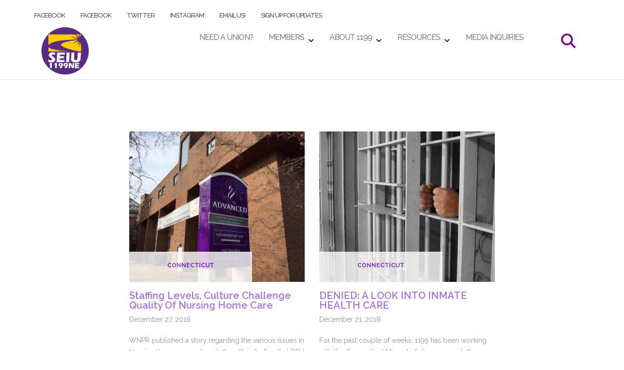

--- FILE ---
content_type: text/html; charset=UTF-8
request_url: https://www.seiu1199ne.org/tag/2018/
body_size: 18109
content:

<!DOCTYPE html>
<html lang="en-US" prefix="og: http://ogp.me/ns# fb: http://ogp.me/ns/fb#">
<head>
	<meta charset="UTF-8">
	<meta name="viewport" content="width=device-width, initial-scale=1">
	<link rel="profile" href="http://gmpg.org/xfn/11">
	<link rel="pingback" href="https://www.seiu1199ne.org/xmlrpc.php">

	<title>2018 &#8211; SEIU 1199 NE</title>
<meta name='robots' content='max-image-preview:large' />
	<style>img:is([sizes="auto" i], [sizes^="auto," i]) { contain-intrinsic-size: 3000px 1500px }</style>
	<link rel='dns-prefetch' href='//cdn.jsdelivr.net' />
<link rel='dns-prefetch' href='//maxcdn.bootstrapcdn.com' />
<link rel='dns-prefetch' href='//fonts.googleapis.com' />
<link rel='dns-prefetch' href='//use.fontawesome.com' />
<link rel="alternate" type="application/rss+xml" title="SEIU 1199 NE &raquo; Feed" href="https://www.seiu1199ne.org/feed/" />
<link rel="alternate" type="application/rss+xml" title="SEIU 1199 NE &raquo; Comments Feed" href="https://www.seiu1199ne.org/comments/feed/" />
<link rel="alternate" type="text/calendar" title="SEIU 1199 NE &raquo; iCal Feed" href="https://www.seiu1199ne.org/events/?ical=1" />
<link rel="alternate" type="application/rss+xml" title="SEIU 1199 NE &raquo; 2018 Tag Feed" href="https://www.seiu1199ne.org/tag/2018/feed/" />
<script type="text/javascript">
/* <![CDATA[ */
window._wpemojiSettings = {"baseUrl":"https:\/\/s.w.org\/images\/core\/emoji\/16.0.1\/72x72\/","ext":".png","svgUrl":"https:\/\/s.w.org\/images\/core\/emoji\/16.0.1\/svg\/","svgExt":".svg","source":{"concatemoji":"https:\/\/www.seiu1199ne.org\/wp-includes\/js\/wp-emoji-release.min.js?ver=6.8.2"}};
/*! This file is auto-generated */
!function(s,n){var o,i,e;function c(e){try{var t={supportTests:e,timestamp:(new Date).valueOf()};sessionStorage.setItem(o,JSON.stringify(t))}catch(e){}}function p(e,t,n){e.clearRect(0,0,e.canvas.width,e.canvas.height),e.fillText(t,0,0);var t=new Uint32Array(e.getImageData(0,0,e.canvas.width,e.canvas.height).data),a=(e.clearRect(0,0,e.canvas.width,e.canvas.height),e.fillText(n,0,0),new Uint32Array(e.getImageData(0,0,e.canvas.width,e.canvas.height).data));return t.every(function(e,t){return e===a[t]})}function u(e,t){e.clearRect(0,0,e.canvas.width,e.canvas.height),e.fillText(t,0,0);for(var n=e.getImageData(16,16,1,1),a=0;a<n.data.length;a++)if(0!==n.data[a])return!1;return!0}function f(e,t,n,a){switch(t){case"flag":return n(e,"\ud83c\udff3\ufe0f\u200d\u26a7\ufe0f","\ud83c\udff3\ufe0f\u200b\u26a7\ufe0f")?!1:!n(e,"\ud83c\udde8\ud83c\uddf6","\ud83c\udde8\u200b\ud83c\uddf6")&&!n(e,"\ud83c\udff4\udb40\udc67\udb40\udc62\udb40\udc65\udb40\udc6e\udb40\udc67\udb40\udc7f","\ud83c\udff4\u200b\udb40\udc67\u200b\udb40\udc62\u200b\udb40\udc65\u200b\udb40\udc6e\u200b\udb40\udc67\u200b\udb40\udc7f");case"emoji":return!a(e,"\ud83e\udedf")}return!1}function g(e,t,n,a){var r="undefined"!=typeof WorkerGlobalScope&&self instanceof WorkerGlobalScope?new OffscreenCanvas(300,150):s.createElement("canvas"),o=r.getContext("2d",{willReadFrequently:!0}),i=(o.textBaseline="top",o.font="600 32px Arial",{});return e.forEach(function(e){i[e]=t(o,e,n,a)}),i}function t(e){var t=s.createElement("script");t.src=e,t.defer=!0,s.head.appendChild(t)}"undefined"!=typeof Promise&&(o="wpEmojiSettingsSupports",i=["flag","emoji"],n.supports={everything:!0,everythingExceptFlag:!0},e=new Promise(function(e){s.addEventListener("DOMContentLoaded",e,{once:!0})}),new Promise(function(t){var n=function(){try{var e=JSON.parse(sessionStorage.getItem(o));if("object"==typeof e&&"number"==typeof e.timestamp&&(new Date).valueOf()<e.timestamp+604800&&"object"==typeof e.supportTests)return e.supportTests}catch(e){}return null}();if(!n){if("undefined"!=typeof Worker&&"undefined"!=typeof OffscreenCanvas&&"undefined"!=typeof URL&&URL.createObjectURL&&"undefined"!=typeof Blob)try{var e="postMessage("+g.toString()+"("+[JSON.stringify(i),f.toString(),p.toString(),u.toString()].join(",")+"));",a=new Blob([e],{type:"text/javascript"}),r=new Worker(URL.createObjectURL(a),{name:"wpTestEmojiSupports"});return void(r.onmessage=function(e){c(n=e.data),r.terminate(),t(n)})}catch(e){}c(n=g(i,f,p,u))}t(n)}).then(function(e){for(var t in e)n.supports[t]=e[t],n.supports.everything=n.supports.everything&&n.supports[t],"flag"!==t&&(n.supports.everythingExceptFlag=n.supports.everythingExceptFlag&&n.supports[t]);n.supports.everythingExceptFlag=n.supports.everythingExceptFlag&&!n.supports.flag,n.DOMReady=!1,n.readyCallback=function(){n.DOMReady=!0}}).then(function(){return e}).then(function(){var e;n.supports.everything||(n.readyCallback(),(e=n.source||{}).concatemoji?t(e.concatemoji):e.wpemoji&&e.twemoji&&(t(e.twemoji),t(e.wpemoji)))}))}((window,document),window._wpemojiSettings);
/* ]]> */
</script>
<style id='wp-emoji-styles-inline-css' type='text/css'>

	img.wp-smiley, img.emoji {
		display: inline !important;
		border: none !important;
		box-shadow: none !important;
		height: 1em !important;
		width: 1em !important;
		margin: 0 0.07em !important;
		vertical-align: -0.1em !important;
		background: none !important;
		padding: 0 !important;
	}
</style>
<link rel='stylesheet' id='wp-block-library-css' href='https://www.seiu1199ne.org/wp-includes/css/dist/block-library/style.min.css?ver=6.8.2' type='text/css' media='all' />
<style id='classic-theme-styles-inline-css' type='text/css'>
/*! This file is auto-generated */
.wp-block-button__link{color:#fff;background-color:#32373c;border-radius:9999px;box-shadow:none;text-decoration:none;padding:calc(.667em + 2px) calc(1.333em + 2px);font-size:1.125em}.wp-block-file__button{background:#32373c;color:#fff;text-decoration:none}
</style>
<style id='pdfemb-pdf-embedder-viewer-style-inline-css' type='text/css'>
.wp-block-pdfemb-pdf-embedder-viewer{max-width:none}

</style>
<style id='font-awesome-svg-styles-default-inline-css' type='text/css'>
.svg-inline--fa {
  display: inline-block;
  height: 1em;
  overflow: visible;
  vertical-align: -.125em;
}
</style>
<link rel='stylesheet' id='font-awesome-svg-styles-css' href='https://www.seiu1199ne.org/wp-content/uploads/font-awesome/v6.7.2/css/svg-with-js.css' type='text/css' media='all' />
<style id='font-awesome-svg-styles-inline-css' type='text/css'>
   .wp-block-font-awesome-icon svg::before,
   .wp-rich-text-font-awesome-icon svg::before {content: unset;}
</style>
<style id='global-styles-inline-css' type='text/css'>
:root{--wp--preset--aspect-ratio--square: 1;--wp--preset--aspect-ratio--4-3: 4/3;--wp--preset--aspect-ratio--3-4: 3/4;--wp--preset--aspect-ratio--3-2: 3/2;--wp--preset--aspect-ratio--2-3: 2/3;--wp--preset--aspect-ratio--16-9: 16/9;--wp--preset--aspect-ratio--9-16: 9/16;--wp--preset--color--black: #000000;--wp--preset--color--cyan-bluish-gray: #abb8c3;--wp--preset--color--white: #ffffff;--wp--preset--color--pale-pink: #f78da7;--wp--preset--color--vivid-red: #cf2e2e;--wp--preset--color--luminous-vivid-orange: #ff6900;--wp--preset--color--luminous-vivid-amber: #fcb900;--wp--preset--color--light-green-cyan: #7bdcb5;--wp--preset--color--vivid-green-cyan: #00d084;--wp--preset--color--pale-cyan-blue: #8ed1fc;--wp--preset--color--vivid-cyan-blue: #0693e3;--wp--preset--color--vivid-purple: #9b51e0;--wp--preset--gradient--vivid-cyan-blue-to-vivid-purple: linear-gradient(135deg,rgba(6,147,227,1) 0%,rgb(155,81,224) 100%);--wp--preset--gradient--light-green-cyan-to-vivid-green-cyan: linear-gradient(135deg,rgb(122,220,180) 0%,rgb(0,208,130) 100%);--wp--preset--gradient--luminous-vivid-amber-to-luminous-vivid-orange: linear-gradient(135deg,rgba(252,185,0,1) 0%,rgba(255,105,0,1) 100%);--wp--preset--gradient--luminous-vivid-orange-to-vivid-red: linear-gradient(135deg,rgba(255,105,0,1) 0%,rgb(207,46,46) 100%);--wp--preset--gradient--very-light-gray-to-cyan-bluish-gray: linear-gradient(135deg,rgb(238,238,238) 0%,rgb(169,184,195) 100%);--wp--preset--gradient--cool-to-warm-spectrum: linear-gradient(135deg,rgb(74,234,220) 0%,rgb(151,120,209) 20%,rgb(207,42,186) 40%,rgb(238,44,130) 60%,rgb(251,105,98) 80%,rgb(254,248,76) 100%);--wp--preset--gradient--blush-light-purple: linear-gradient(135deg,rgb(255,206,236) 0%,rgb(152,150,240) 100%);--wp--preset--gradient--blush-bordeaux: linear-gradient(135deg,rgb(254,205,165) 0%,rgb(254,45,45) 50%,rgb(107,0,62) 100%);--wp--preset--gradient--luminous-dusk: linear-gradient(135deg,rgb(255,203,112) 0%,rgb(199,81,192) 50%,rgb(65,88,208) 100%);--wp--preset--gradient--pale-ocean: linear-gradient(135deg,rgb(255,245,203) 0%,rgb(182,227,212) 50%,rgb(51,167,181) 100%);--wp--preset--gradient--electric-grass: linear-gradient(135deg,rgb(202,248,128) 0%,rgb(113,206,126) 100%);--wp--preset--gradient--midnight: linear-gradient(135deg,rgb(2,3,129) 0%,rgb(40,116,252) 100%);--wp--preset--font-size--small: 13px;--wp--preset--font-size--medium: 20px;--wp--preset--font-size--large: 36px;--wp--preset--font-size--x-large: 42px;--wp--preset--spacing--20: 0.44rem;--wp--preset--spacing--30: 0.67rem;--wp--preset--spacing--40: 1rem;--wp--preset--spacing--50: 1.5rem;--wp--preset--spacing--60: 2.25rem;--wp--preset--spacing--70: 3.38rem;--wp--preset--spacing--80: 5.06rem;--wp--preset--shadow--natural: 6px 6px 9px rgba(0, 0, 0, 0.2);--wp--preset--shadow--deep: 12px 12px 50px rgba(0, 0, 0, 0.4);--wp--preset--shadow--sharp: 6px 6px 0px rgba(0, 0, 0, 0.2);--wp--preset--shadow--outlined: 6px 6px 0px -3px rgba(255, 255, 255, 1), 6px 6px rgba(0, 0, 0, 1);--wp--preset--shadow--crisp: 6px 6px 0px rgba(0, 0, 0, 1);}:where(.is-layout-flex){gap: 0.5em;}:where(.is-layout-grid){gap: 0.5em;}body .is-layout-flex{display: flex;}.is-layout-flex{flex-wrap: wrap;align-items: center;}.is-layout-flex > :is(*, div){margin: 0;}body .is-layout-grid{display: grid;}.is-layout-grid > :is(*, div){margin: 0;}:where(.wp-block-columns.is-layout-flex){gap: 2em;}:where(.wp-block-columns.is-layout-grid){gap: 2em;}:where(.wp-block-post-template.is-layout-flex){gap: 1.25em;}:where(.wp-block-post-template.is-layout-grid){gap: 1.25em;}.has-black-color{color: var(--wp--preset--color--black) !important;}.has-cyan-bluish-gray-color{color: var(--wp--preset--color--cyan-bluish-gray) !important;}.has-white-color{color: var(--wp--preset--color--white) !important;}.has-pale-pink-color{color: var(--wp--preset--color--pale-pink) !important;}.has-vivid-red-color{color: var(--wp--preset--color--vivid-red) !important;}.has-luminous-vivid-orange-color{color: var(--wp--preset--color--luminous-vivid-orange) !important;}.has-luminous-vivid-amber-color{color: var(--wp--preset--color--luminous-vivid-amber) !important;}.has-light-green-cyan-color{color: var(--wp--preset--color--light-green-cyan) !important;}.has-vivid-green-cyan-color{color: var(--wp--preset--color--vivid-green-cyan) !important;}.has-pale-cyan-blue-color{color: var(--wp--preset--color--pale-cyan-blue) !important;}.has-vivid-cyan-blue-color{color: var(--wp--preset--color--vivid-cyan-blue) !important;}.has-vivid-purple-color{color: var(--wp--preset--color--vivid-purple) !important;}.has-black-background-color{background-color: var(--wp--preset--color--black) !important;}.has-cyan-bluish-gray-background-color{background-color: var(--wp--preset--color--cyan-bluish-gray) !important;}.has-white-background-color{background-color: var(--wp--preset--color--white) !important;}.has-pale-pink-background-color{background-color: var(--wp--preset--color--pale-pink) !important;}.has-vivid-red-background-color{background-color: var(--wp--preset--color--vivid-red) !important;}.has-luminous-vivid-orange-background-color{background-color: var(--wp--preset--color--luminous-vivid-orange) !important;}.has-luminous-vivid-amber-background-color{background-color: var(--wp--preset--color--luminous-vivid-amber) !important;}.has-light-green-cyan-background-color{background-color: var(--wp--preset--color--light-green-cyan) !important;}.has-vivid-green-cyan-background-color{background-color: var(--wp--preset--color--vivid-green-cyan) !important;}.has-pale-cyan-blue-background-color{background-color: var(--wp--preset--color--pale-cyan-blue) !important;}.has-vivid-cyan-blue-background-color{background-color: var(--wp--preset--color--vivid-cyan-blue) !important;}.has-vivid-purple-background-color{background-color: var(--wp--preset--color--vivid-purple) !important;}.has-black-border-color{border-color: var(--wp--preset--color--black) !important;}.has-cyan-bluish-gray-border-color{border-color: var(--wp--preset--color--cyan-bluish-gray) !important;}.has-white-border-color{border-color: var(--wp--preset--color--white) !important;}.has-pale-pink-border-color{border-color: var(--wp--preset--color--pale-pink) !important;}.has-vivid-red-border-color{border-color: var(--wp--preset--color--vivid-red) !important;}.has-luminous-vivid-orange-border-color{border-color: var(--wp--preset--color--luminous-vivid-orange) !important;}.has-luminous-vivid-amber-border-color{border-color: var(--wp--preset--color--luminous-vivid-amber) !important;}.has-light-green-cyan-border-color{border-color: var(--wp--preset--color--light-green-cyan) !important;}.has-vivid-green-cyan-border-color{border-color: var(--wp--preset--color--vivid-green-cyan) !important;}.has-pale-cyan-blue-border-color{border-color: var(--wp--preset--color--pale-cyan-blue) !important;}.has-vivid-cyan-blue-border-color{border-color: var(--wp--preset--color--vivid-cyan-blue) !important;}.has-vivid-purple-border-color{border-color: var(--wp--preset--color--vivid-purple) !important;}.has-vivid-cyan-blue-to-vivid-purple-gradient-background{background: var(--wp--preset--gradient--vivid-cyan-blue-to-vivid-purple) !important;}.has-light-green-cyan-to-vivid-green-cyan-gradient-background{background: var(--wp--preset--gradient--light-green-cyan-to-vivid-green-cyan) !important;}.has-luminous-vivid-amber-to-luminous-vivid-orange-gradient-background{background: var(--wp--preset--gradient--luminous-vivid-amber-to-luminous-vivid-orange) !important;}.has-luminous-vivid-orange-to-vivid-red-gradient-background{background: var(--wp--preset--gradient--luminous-vivid-orange-to-vivid-red) !important;}.has-very-light-gray-to-cyan-bluish-gray-gradient-background{background: var(--wp--preset--gradient--very-light-gray-to-cyan-bluish-gray) !important;}.has-cool-to-warm-spectrum-gradient-background{background: var(--wp--preset--gradient--cool-to-warm-spectrum) !important;}.has-blush-light-purple-gradient-background{background: var(--wp--preset--gradient--blush-light-purple) !important;}.has-blush-bordeaux-gradient-background{background: var(--wp--preset--gradient--blush-bordeaux) !important;}.has-luminous-dusk-gradient-background{background: var(--wp--preset--gradient--luminous-dusk) !important;}.has-pale-ocean-gradient-background{background: var(--wp--preset--gradient--pale-ocean) !important;}.has-electric-grass-gradient-background{background: var(--wp--preset--gradient--electric-grass) !important;}.has-midnight-gradient-background{background: var(--wp--preset--gradient--midnight) !important;}.has-small-font-size{font-size: var(--wp--preset--font-size--small) !important;}.has-medium-font-size{font-size: var(--wp--preset--font-size--medium) !important;}.has-large-font-size{font-size: var(--wp--preset--font-size--large) !important;}.has-x-large-font-size{font-size: var(--wp--preset--font-size--x-large) !important;}
:where(.wp-block-post-template.is-layout-flex){gap: 1.25em;}:where(.wp-block-post-template.is-layout-grid){gap: 1.25em;}
:where(.wp-block-columns.is-layout-flex){gap: 2em;}:where(.wp-block-columns.is-layout-grid){gap: 2em;}
:root :where(.wp-block-pullquote){font-size: 1.5em;line-height: 1.6;}
</style>
<link rel='stylesheet' id='fancybox-for-wp-css' href='https://www.seiu1199ne.org/wp-content/plugins/fancybox-for-wordpress/assets/css/fancybox.css?ver=1.3.4' type='text/css' media='all' />
<link rel='stylesheet' id='simple-staff-list-css' href='https://www.seiu1199ne.org/wp-content/plugins/simple-staff-list/public/css/simple-staff-list-public.css?ver=2.2.5' type='text/css' media='all' />
<link rel='stylesheet' id='wpstream-style-css' href='https://www.seiu1199ne.org/wp-content/plugins/wpstream/public//css/wpstream_style.css?ver=4.7' type='text/css' media='all' />
<link rel='stylesheet' id='video-js.min-css' href='https://www.seiu1199ne.org/wp-content/plugins/wpstream/public/css/video-js.css?ver=4.7' type='text/css' media='all' />
<link rel='stylesheet' id='videojs-wpstream-player-css' href='https://www.seiu1199ne.org/wp-content/plugins/wpstream/public/css/videojs-wpstream.css?ver=4.7.1756214709' type='text/css' media='all' />
<link rel='stylesheet' id='wpstream-integrations-css' href='https://www.seiu1199ne.org/wp-content/plugins/wpstream/integrations/css/integrations.css?ver=4.7' type='text/css' media='all' />
<link rel='stylesheet' id='wpstream_front_style-css' href='https://www.seiu1199ne.org/wp-content/plugins/wpstream/admin/css/wpstream-admin.css?ver=4.7' type='text/css' media='all' />
<link rel='stylesheet' id='wpstream-broadcaster-css-css' href='https://www.seiu1199ne.org/wp-content/plugins/wpstream/public/css/broadcaster.css?ver=1756214709' type='text/css' media='all' />
<link rel='stylesheet' id='tribe-events-v2-single-skeleton-css' href='https://www.seiu1199ne.org/wp-content/plugins/the-events-calendar/build/css/tribe-events-single-skeleton.css?ver=6.15.0.1' type='text/css' media='all' />
<link rel='stylesheet' id='tribe-events-v2-single-skeleton-full-css' href='https://www.seiu1199ne.org/wp-content/plugins/the-events-calendar/build/css/tribe-events-single-full.css?ver=6.15.0.1' type='text/css' media='all' />
<link rel='stylesheet' id='tec-events-elementor-widgets-base-styles-css' href='https://www.seiu1199ne.org/wp-content/plugins/the-events-calendar/build/css/integrations/plugins/elementor/widgets/widget-base.css?ver=6.15.0.1' type='text/css' media='all' />
<link rel='stylesheet' id='cff-css' href='https://www.seiu1199ne.org/wp-content/plugins/custom-facebook-feed/assets/css/cff-style.min.css?ver=4.3.2' type='text/css' media='all' />
<link rel='stylesheet' id='sb-font-awesome-css' href='https://maxcdn.bootstrapcdn.com/font-awesome/4.7.0/css/font-awesome.min.css?ver=6.8.2' type='text/css' media='all' />
<link rel='stylesheet' id='bootstrap-css' href='https://www.seiu1199ne.org/wp-content/themes/shapely/assets/css/bootstrap.min.css?ver=6.8.2' type='text/css' media='all' />
<link rel='stylesheet' id='font-awesome-css' href='https://www.seiu1199ne.org/wp-content/plugins/elementor/assets/lib/font-awesome/css/font-awesome.min.css?ver=4.7.0' type='text/css' media='all' />
<link rel='stylesheet' id='shapely-fonts-css' href='//fonts.googleapis.com/css?family=Raleway%3A100%2C300%2C400%2C500%2C600%2C700&#038;display=swap&#038;ver=6.8.2' type='text/css' media='all' />
<link rel='stylesheet' id='flexslider-css' href='https://www.seiu1199ne.org/wp-content/themes/shapely/assets/css/flexslider.css?ver=6.8.2' type='text/css' media='all' />
<link rel='stylesheet' id='shapely-custom-css' href='https://www.seiu1199ne.org/wp-content/themes/shapely/assets/css/custom.css?ver=6.8.2' type='text/css' media='all' />
<link rel='stylesheet' id='owl.carousel-css' href='https://www.seiu1199ne.org/wp-content/themes/shapely/assets/js/owl-carousel/owl.carousel.min.css?ver=6.8.2' type='text/css' media='all' />
<link rel='stylesheet' id='owl.carousel.theme-css' href='https://www.seiu1199ne.org/wp-content/themes/shapely/assets/js/owl-carousel/owl.theme.default.css?ver=6.8.2' type='text/css' media='all' />
<link rel='stylesheet' id='wp-members-css' href='https://www.seiu1199ne.org/wp-content/plugins/wp-members/assets/css/forms/generic-no-float.min.css?ver=3.5.4.2' type='text/css' media='all' />
<link rel='stylesheet' id='font-awesome-official-css' href='https://use.fontawesome.com/releases/v6.7.2/css/all.css' type='text/css' media='all' integrity="sha384-nRgPTkuX86pH8yjPJUAFuASXQSSl2/bBUiNV47vSYpKFxHJhbcrGnmlYpYJMeD7a" crossorigin="anonymous" />
<link rel='stylesheet' id='parent-style-css' href='https://www.seiu1199ne.org/wp-content/themes/shapely/style.css?ver=6.8.2' type='text/css' media='all' />
<link rel='stylesheet' id='shapely-style-css' href='https://www.seiu1199ne.org/wp-content/themes/shapely_child/style.css?ver=6.8.2' type='text/css' media='all' />
<link rel='stylesheet' id='__EPYT__style-css' href='https://www.seiu1199ne.org/wp-content/plugins/youtube-embed-plus/styles/ytprefs.min.css?ver=14.2.3' type='text/css' media='all' />
<style id='__EPYT__style-inline-css' type='text/css'>

                .epyt-gallery-thumb {
                        width: 33.333%;
                }
                
</style>
<link rel='stylesheet' id='font-awesome-official-v4shim-css' href='https://use.fontawesome.com/releases/v6.7.2/css/v4-shims.css' type='text/css' media='all' integrity="sha384-npPMK6zwqNmU3qyCCxEcWJkLBNYxEFM1nGgSoAWuCCXqVVz0cvwKEMfyTNkOxM2N" crossorigin="anonymous" />
<script type="text/javascript" src="https://www.seiu1199ne.org/wp-includes/js/jquery/jquery.min.js?ver=3.7.1" id="jquery-core-js"></script>
<script type="text/javascript" src="https://www.seiu1199ne.org/wp-includes/js/jquery/jquery-migrate.min.js?ver=3.4.1" id="jquery-migrate-js"></script>
<script type="text/javascript" src="https://www.seiu1199ne.org/wp-content/plugins/fancybox-for-wordpress/assets/js/purify.min.js?ver=1.3.4" id="purify-js"></script>
<script type="text/javascript" src="https://www.seiu1199ne.org/wp-content/plugins/fancybox-for-wordpress/assets/js/jquery.fancybox.js?ver=1.3.4" id="fancybox-for-wp-js"></script>
<script type="text/javascript" src="https://vjs.zencdn.net/8.20.0/video.min.js?ver=1" id="video.min-js"></script>
<script type="text/javascript" id="__ytprefs__-js-extra">
/* <![CDATA[ */
var _EPYT_ = {"ajaxurl":"https:\/\/www.seiu1199ne.org\/wp-admin\/admin-ajax.php","security":"c15a2a5cb5","gallery_scrolloffset":"20","eppathtoscripts":"https:\/\/www.seiu1199ne.org\/wp-content\/plugins\/youtube-embed-plus\/scripts\/","eppath":"https:\/\/www.seiu1199ne.org\/wp-content\/plugins\/youtube-embed-plus\/","epresponsiveselector":"[\"iframe.__youtube_prefs__\"]","epdovol":"1","version":"14.2.3","evselector":"iframe.__youtube_prefs__[src], iframe[src*=\"youtube.com\/embed\/\"], iframe[src*=\"youtube-nocookie.com\/embed\/\"]","ajax_compat":"","maxres_facade":"eager","ytapi_load":"light","pause_others":"","stopMobileBuffer":"1","facade_mode":"","not_live_on_channel":""};
/* ]]> */
</script>
<script type="text/javascript" src="https://www.seiu1199ne.org/wp-content/plugins/youtube-embed-plus/scripts/ytprefs.min.js?ver=14.2.3" id="__ytprefs__-js"></script>
<link rel="https://api.w.org/" href="https://www.seiu1199ne.org/wp-json/" /><link rel="alternate" title="JSON" type="application/json" href="https://www.seiu1199ne.org/wp-json/wp/v2/tags/25" /><link rel="EditURI" type="application/rsd+xml" title="RSD" href="https://www.seiu1199ne.org/xmlrpc.php?rsd" />
<meta name="generator" content="WordPress 6.8.2" />

<!-- Fancybox for WordPress v3.3.7 -->
<style type="text/css">
	.fancybox-slide--image .fancybox-content{background-color: #FFFFFF}div.fancybox-caption{display:none !important;}
	
	img.fancybox-image{border-width:10px;border-color:#FFFFFF;border-style:solid;}
	div.fancybox-bg{background-color:rgba(102,102,102,0.3);opacity:1 !important;}div.fancybox-content{border-color:#FFFFFF}
	div#fancybox-title{background-color:#FFFFFF}
	div.fancybox-content{background-color:#FFFFFF}
	div#fancybox-title-inside{color:#333333}
	
	
	
	div.fancybox-caption p.caption-title{display:inline-block}
	div.fancybox-caption p.caption-title{font-size:14px}
	div.fancybox-caption p.caption-title{color:#333333}
	div.fancybox-caption {color:#333333}div.fancybox-caption p.caption-title {background:#fff; width:auto;padding:10px 30px;}div.fancybox-content p.caption-title{color:#333333;margin: 0;padding: 5px 0;}
</style><script type="text/javascript">
	jQuery(function () {

		var mobileOnly = false;
		
		if (mobileOnly) {
			return;
		}

		jQuery.fn.getTitle = function () { // Copy the title of every IMG tag and add it to its parent A so that fancybox can show titles
			var arr = jQuery("a[data-fancybox]");jQuery.each(arr, function() {var title = jQuery(this).children("img").attr("title") || '';var figCaptionHtml = jQuery(this).next("figcaption").html() || '';var processedCaption = figCaptionHtml;if (figCaptionHtml.length && typeof DOMPurify === 'function') {processedCaption = DOMPurify.sanitize(figCaptionHtml, {USE_PROFILES: {html: true}});} else if (figCaptionHtml.length) {processedCaption = jQuery("<div>").text(figCaptionHtml).html();}var newTitle = title;if (processedCaption.length) {newTitle = title.length ? title + " " + processedCaption : processedCaption;}if (newTitle.length) {jQuery(this).attr("title", newTitle);}});		}

		// Supported file extensions

				var thumbnails = jQuery("a:has(img)").not(".nolightbox").not('.envira-gallery-link').not('.ngg-simplelightbox').filter(function () {
			return /\.(jpe?g|png|gif|mp4|webp|bmp|pdf)(\?[^/]*)*$/i.test(jQuery(this).attr('href'))
		});
		

		// Add data-type iframe for links that are not images or videos.
		var iframeLinks = jQuery('.fancyboxforwp').filter(function () {
			return !/\.(jpe?g|png|gif|mp4|webp|bmp|pdf)(\?[^/]*)*$/i.test(jQuery(this).attr('href'))
		}).filter(function () {
			return !/vimeo|youtube/i.test(jQuery(this).attr('href'))
		});
		iframeLinks.attr({"data-type": "iframe"}).getTitle();

				// Gallery All
		thumbnails.addClass("fancyboxforwp").attr("data-fancybox", "gallery").getTitle();
		iframeLinks.attr({"data-fancybox": "gallery"}).getTitle();

		// Gallery type NONE
		
		// Call fancybox and apply it on any link with a rel atribute that starts with "fancybox", with the options set on the admin panel
		jQuery("a.fancyboxforwp").fancyboxforwp({
			loop: false,
			smallBtn: false,
			zoomOpacity: "auto",
			animationEffect: "fade",
			animationDuration: 500,
			transitionEffect: "fade",
			transitionDuration: "300",
			overlayShow: true,
			overlayOpacity: "0.3",
			titleShow: true,
			titlePosition: "inside",
			keyboard: true,
			showCloseButton: false,
			arrows: true,
			clickContent:false,
			clickSlide: "close",
			mobile: {
				clickContent: function (current, event) {
					return current.type === "image" ? "toggleControls" : false;
				},
				clickSlide: function (current, event) {
					return current.type === "image" ? "close" : "close";
				},
			},
			wheel: false,
			toolbar: true,
			preventCaptionOverlap: true,
			onInit: function() { },			onDeactivate
	: function() { },		beforeClose: function() { },			afterShow: function(instance) { jQuery( ".fancybox-image" ).on("click", function( ){ ( instance.isScaledDown() ) ? instance.scaleToActual() : instance.scaleToFit() }) },				afterClose: function() { },					caption : function( instance, item ) {var title = "";if("undefined" != typeof jQuery(this).context ){var title = jQuery(this).context.title;} else { var title = ("undefined" != typeof jQuery(this).attr("title")) ? jQuery(this).attr("title") : false;}var caption = jQuery(this).data('caption') || '';if ( item.type === 'image' && title.length ) {caption = (caption.length ? caption + '<br />' : '') + '<p class="caption-title">'+jQuery("<div>").text(title).html()+'</p>' ;}if (typeof DOMPurify === "function" && caption.length) { return DOMPurify.sanitize(caption, {USE_PROFILES: {html: true}}); } else { return jQuery("<div>").text(caption).html(); }},
		afterLoad : function( instance, current ) {var captionContent = current.opts.caption || '';var sanitizedCaptionString = '';if (typeof DOMPurify === 'function' && captionContent.length) {sanitizedCaptionString = DOMPurify.sanitize(captionContent, {USE_PROFILES: {html: true}});} else if (captionContent.length) { sanitizedCaptionString = jQuery("<div>").text(captionContent).html();}if (sanitizedCaptionString.length) { current.$content.append(jQuery('<div class=\"fancybox-custom-caption inside-caption\" style=\" position: absolute;left:0;right:0;color:#000;margin:0 auto;bottom:0;text-align:center;background-color:#FFFFFF \"></div>').html(sanitizedCaptionString)); }},
			})
		;

			})
</script>
<!-- END Fancybox for WordPress -->
<script type="text/javascript">var ssaUrl = 'https://' + 'pixel.sitescout.com/iap/05e72ded5c2414eb';new Image().src = ssaUrl; (function(d) { var syncUrl = 'https://' + 'pixel.sitescout.com/dmp/asyncPixelSync'; var iframe = d.createElement('iframe'); (iframe.frameElement || iframe).style.cssText = "width: 0; height: 0; border: 0; display: none;"; iframe.src = "javascript:false"; d.body.appendChild(iframe); var doc = iframe.contentWindow.document; doc.open().write('<body onload="window.location.href=\''+syncUrl+'\'">'); doc.close(); })(document); </script>
<!-- Facebook Pixel Code -->
<script>
!function(f,b,e,v,n,t,s)
{if(f.fbq)return;n=f.fbq=function(){n.callMethod?
n.callMethod.apply(n,arguments):n.queue.push(arguments)};
if(!f._fbq)f._fbq=n;n.push=n;n.loaded=!0;n.version='2.0';
n.queue=[];t=b.createElement(e);t.async=!0;
t.src=v;s=b.getElementsByTagName(e)[0];
s.parentNode.insertBefore(t,s)}(window, document,'script',
'https://connect.facebook.net/en_US/fbevents.js');
fbq('init', '168199354839710');
fbq('track', 'PageView');
</script>
<noscript><img height="1" width="1" style="display:none"
src="https://www.facebook.com/tr?id=168199354839710&ev=PageView&noscript=1"
/></noscript>
<!-- End Facebook Pixel Code --><meta name="tec-api-version" content="v1"><meta name="tec-api-origin" content="https://www.seiu1199ne.org"><link rel="alternate" href="https://www.seiu1199ne.org/wp-json/tribe/events/v1/events/?tags=2018" /><style type="text/css">a, .image-bg a, .contact-section .social-icons li a, a:visited, .footer .footer-credits a, .post-content .post-meta li a, .post-content .shapely-category a, .module.widget-handle i {color:#8224e3 }a:hover,
				a:active,
				a:focus,
				.post-title a:hover,
				.post-title a:focus,
				.image-bg a:hover,
				.image-bg a:focus,
				.contact-section .social-icons li a:hover,
				.contact-section .social-icons li a:focus,
				.footer .footer-credits a:hover,
				.footer .footer-credits a:focus,
				.post-content .post-meta li a:hover,
				.post-content .post-meta li a:focus,
				.widget.widget_recent_entries ul li a:focus,
				.widget.widget_recent_entries ul li a:hover,
				.widget.widget_recent_comments ul li .comment-author-link a:focus,
				.widget.widget_recent_comments ul li .comment-author-link a:hover,
				.widget.widget_archive > div ul li a:focus,
				.widget.widget_archive > div ul li a:hover,
				.widget.widget_archive ul li a:focus,
				.widget.widget_archive ul li a:hover,
				.widget.widget_categories > div ul li a:focus,
				.widget.widget_categories > div ul li a:hover,
				.widget.widget_categories ul li a:focus,
				.widget.widget_categories ul li a:hover,
				.widget.widget_meta > div ul li a:focus,
				.widget.widget_meta > div ul li a:hover,
				.widget.widget_meta ul li a:focus,
				.widget.widget_meta ul li a:hover,
				.widget.widget_pages > div ul li a:focus,
				.widget.widget_pages > div ul li a:hover,
				.widget.widget_pages ul li a:focus,
				.widget.widget_pages ul li a:hover,
				.widget.widget_nav_menu > div ul li a:focus,
				.widget.widget_nav_menu > div ul li a:hover,
				.widget.widget_nav_menu ul li a:focus,
				.widget.widget_nav_menu ul li a:hover,
				.widget.widget_nav_menu .menu > li a:focus,
				.widget.widget_nav_menu .menu > li a:hover,
				.widget.widget_tag_cloud a:focus,
				.widget.widget_tag_cloud a:hover,
				.widget_product_categories ul.product-categories li a:hover,
				.widget_product_categories ul.product-categories li a:focus,
				.widget_product_tag_cloud .tagcloud a:hover,
				.widget_product_tag_cloud .tagcloud a:focus,
				.widget_products .product_list_widget a:hover,
				.widget_products .product_list_widget a:focus,
				.woocommerce.widget ul.cart_list li a:hover,
				.woocommerce.widget ul.cart_list li a:focus,
				.woocommerce.widget ul.product_list_widget li a:hover,
				.woocommerce.widget ul.product_list_widget li a:focus,
				.woocommerce .widget_layered_nav_filters ul li a:hover,
				.woocommerce .widget_layered_nav_filters ul li a:focus,
				.woocommerce .widget_layered_nav ul li a:hover,
				.woocommerce .widget_layered_nav ul li a:focus,
				.main-navigation .menu > li > ul li:hover > a,
				.main-navigation .menu > li > ul li:focus > a,
				.main-navigation .menu > li > ul .dropdown:hover:after,
				.main-navigation .menu > li > ul .dropdown:focus:after,
				.main-navigation .menu > li > ul li.menu-item-has-children:hover:after,
				.main-navigation .menu > li > ul li.menu-item-has-children:focus:after,
				.main-navigation .menu li a:focus,
				.main-navigation .menu li:focus > a,
				.main-navigation .menu > li > ul li a:focus,
				.post-content .shapely-category a:hover,
				.post-content .shapely-category a:focus,
				.main-navigation .menu li:hover > a,
				.main-navigation .menu li:focus > a,
				.main-navigation .menu > li:hover:after,
				.main-navigation .menu > li:focus-within:after,
				.bg-dark .social-list a:hover,
				.bg-dark .social-list a:focus,
				.shapely-social .shapely-social-icon:hover,
				.shapely-social .shapely-social-icon:focus { color: #8224e3;}.btn-filled, .btn-filled:visited, .woocommerce #respond input#submit.alt,
          .woocommerce a.button.alt, .woocommerce button.button.alt,
          .woocommerce input.button.alt, .woocommerce #respond input#submit,
          .woocommerce a.button, .woocommerce button.button,
          .woocommerce input.button,
          .video-widget .video-controls button,
          input[type="submit"],
          button[type="submit"],
          .post-content .more-link { background:#8224e3 !important; border: 2px solid #8224e3 !important;}.shapely_home_parallax > section:not(.image-bg) .btn-white { color:#8224e3 !important; border: 2px solid #8224e3 !important; }.btn-filled:hover,
				.btn-filled:focus,
				.woocommerce #respond input#submit.alt:hover,
				.woocommerce #respond input#submit.alt:focus,
				.woocommerce a.button.alt:hover,
				.woocommerce a.button.alt:focus,
				.woocommerce button.button.alt:hover,
				.woocommerce button.button.alt:focus,
				.woocommerce input.button.alt:hover,
				.woocommerce input.button.alt:focus,
				.woocommerce #respond input#submit:hover,
				.woocommerce #respond input#submit:focus,
				.woocommerce a.button:hover,
				.woocommerce a.button:focus,
				.woocommerce button.button:hover,
				.woocommerce button.button:focus,
				.woocommerce input.button:hover,
				.woocommerce input.button:focus,
				.video-widget .video-controls button:hover,
				.video-widget .video-controls button:focus,
				input[type="submit"]:hover,
				input[type="submit"]:focus,
				button[type="submit"]:hover,
				button[type="submit"]:focus,
				.post-content .more-link:hover,
				.post-content .more-link:focus,
				.btn:not(.btn-white):hover,
				.btn:not(.btn-white):focus,
				.button:not(.btn-white):hover,
				.button:not(.btn-white):focus
				{ background: #5234f9 !important; border: 2px solid #5234f9 !important;}.shapely_home_parallax > section:not(.image-bg) .btn-white:hover,
				.shapely_home_parallax > section:not(.image-bg) .btn-white:focus,
				.pagination span:not( .dots ),
				.pagination a:hover,
				.pagination a:focus,
				.woocommerce-pagination ul.page-numbers span.page-numbers,
				.woocommerce nav.woocommerce-pagination ul li a:focus,
				.woocommerce nav.woocommerce-pagination ul li a:hover,
				.woocommerce nav.woocommerce-pagination ul li span.current { background-color: #5234f9 !important; border-color: #5234f9 !important;color: #fff !important; }.widget.widget_search .search-form > input#s:hover,
				.widget.widget_search .search-form > input#s:focus,
				.widget.widget_calendar #wp-calendar td:not(.pad):not(#next):not(#prev)#today,
				.widget_product_search .woocommerce-product-search > input.search-field:hover,
				.widget_product_search .woocommerce-product-search > input.search-field:focus,
				.widget.widget_search input[type="text"]:focus + button[type="submit"].searchsubmit,
				.widget.widget_search input[type="text"]:hover + button[type="submit"].searchsubmit,
				textarea:hover,
				textarea:focus,
				input[type="text"]:hover,
				input[type="search"]:hover,
				input[type="email"]:hover,
				input[type="tel"]:hover,
				input[type="password"]:hover,
				input[type="text"]:focus,
				input[type="search"]:focus,
				input[type="email"]:focus,
				input[type="tel"]:focus,
				input[type="password"]:focus,
				.widget.widget_product_search input[type="text"]:focus + button[type="submit"].searchsubmit,
				.widget.widget_product_search input[type="text"]:hover + button[type="submit"].searchsubmit
				{ border-color: #5234f9 !important }.widget.widget_calendar #wp-calendar > caption:after,
				.widget.widget_calendar #wp-calendar td:not(.pad):not(#next):not(#prev)#today:hover,
				.widget.widget_calendar #wp-calendar td:not(.pad):not(#next):not(#prev)#today:focus
				{ background-color: #5234f9 }.widget.widget_search input[type="text"]:focus + button[type="submit"].searchsubmit,
				.widget.widget_search input[type="text"]:hover + button[type="submit"].searchsubmit,
				.widget.widget_product_search input[type="text"]:focus + button[type="submit"].searchsubmit,
				.widget.widget_product_search input[type="text"]:hover + button[type="submit"].searchsubmit,
				.image-bg .text-slider .flex-direction-nav li a:focus:before
				{ color: #5234f9 }.page-title-section .page-title {color:#blank !important; }</style><meta name="generator" content="Elementor 3.31.2; features: e_font_icon_svg, additional_custom_breakpoints; settings: css_print_method-internal, google_font-enabled, font_display-fallback">
			<style>
				.e-con.e-parent:nth-of-type(n+4):not(.e-lazyloaded):not(.e-no-lazyload),
				.e-con.e-parent:nth-of-type(n+4):not(.e-lazyloaded):not(.e-no-lazyload) * {
					background-image: none !important;
				}
				@media screen and (max-height: 1024px) {
					.e-con.e-parent:nth-of-type(n+3):not(.e-lazyloaded):not(.e-no-lazyload),
					.e-con.e-parent:nth-of-type(n+3):not(.e-lazyloaded):not(.e-no-lazyload) * {
						background-image: none !important;
					}
				}
				@media screen and (max-height: 640px) {
					.e-con.e-parent:nth-of-type(n+2):not(.e-lazyloaded):not(.e-no-lazyload),
					.e-con.e-parent:nth-of-type(n+2):not(.e-lazyloaded):not(.e-no-lazyload) * {
						background-image: none !important;
					}
				}
			</style>
			<link rel="icon" href="https://www.seiu1199ne.org/wp-content/uploads/2024/11/1199NE-Favicon-Circle-Logo-120x116.png" sizes="32x32" />
<link rel="icon" href="https://www.seiu1199ne.org/wp-content/uploads/2024/11/1199NE-Favicon-Circle-Logo-e1730741445598.png" sizes="192x192" />
<link rel="apple-touch-icon" href="https://www.seiu1199ne.org/wp-content/uploads/2024/11/1199NE-Favicon-Circle-Logo-e1730741445598.png" />
<meta name="msapplication-TileImage" content="https://www.seiu1199ne.org/wp-content/uploads/2024/11/1199NE-Favicon-Circle-Logo-e1730741445598.png" />

<!-- START - Open Graph and Twitter Card Tags 3.3.5 -->
 <!-- Facebook Open Graph -->
  <meta property="og:locale" content="en_US"/>
  <meta property="og:site_name" content="SEIU 1199 NE"/>
  <meta property="og:title" content="2018"/>
  <meta property="og:url" content="https://www.seiu1199ne.org/tag/2018/"/>
  <meta property="og:type" content="article"/>
  <meta property="og:description" content="2018"/>
  <meta property="og:image" content="http://www.seiu1199ne.org/wp-content/uploads/2021/01/SEIU-Logo-Stacked_PPT_Vector_Font-Outline_Purple-scaled.jpg"/>
  <meta property="og:image:url" content="http://www.seiu1199ne.org/wp-content/uploads/2021/01/SEIU-Logo-Stacked_PPT_Vector_Font-Outline_Purple-scaled.jpg"/>
  <meta property="article:publisher" content="https://www.facebook.com/NEHCEU1199"/>
 <!-- Google+ / Schema.org -->
 <!-- Twitter Cards -->
  <meta name="twitter:title" content="2018"/>
  <meta name="twitter:url" content="https://www.seiu1199ne.org/tag/2018/"/>
  <meta name="twitter:description" content="2018"/>
  <meta name="twitter:image" content="http://www.seiu1199ne.org/wp-content/uploads/2021/01/SEIU-Logo-Stacked_PPT_Vector_Font-Outline_Purple-scaled.jpg"/>
  <meta name="twitter:card" content="summary_large_image"/>
  <meta name="twitter:site" content="@https://twitter.com/SEIU1199_NE"/>
 <!-- SEO -->
 <!-- Misc. tags -->
 <!-- is_tag -->
<!-- END - Open Graph and Twitter Card Tags 3.3.5 -->
	
</head>

<body class="archive tag tag-25 wp-custom-logo wp-theme-shapely wp-child-theme-shapely_child tribe-no-js group-blog hfeed has-sidebar-right elementor-default elementor-kit-8891 modula-best-grid-gallery">
<div id="page" class="site">
	<a class="skip-link screen-reader-text" href="#content">Skip to content</a>

	<header id="masthead" class="site-header" role="banner">
		<div class="nav-container">
			<nav  id="site-navigation" class="main-navigation" role="navigation">
				<div class="container nav-bar">
                <div style="min-width: 500px; display: inline"><div class="social-media-menu"><ul id="menu-social-media" class="menu"><li id="menu-item-4617" class="menu-item menu-item-type-custom menu-item-object-custom menu-item-4617 facebook"><a href="https://www.facebook.com/NEHCEU1199">facebook</a></li>
<li id="menu-item-4618" class="menu-item menu-item-type-custom menu-item-object-custom menu-item-4618 facebook"><a href="https://www.facebook.com/1199SEIU.RI">facebook</a></li>
<li id="menu-item-4619" class="menu-item menu-item-type-custom menu-item-object-custom menu-item-4619 twitter"><a href="https://twitter.com/seiu1199_ne">twitter</a></li>
<li id="menu-item-4622" class="menu-item menu-item-type-custom menu-item-object-custom menu-item-4622 instagram"><a href="https://www.instagram.com/seiu1199_ne/">instagram</a></li>
<li id="menu-item-5551" class="menu-item menu-item-type-custom menu-item-object-custom menu-item-5551"><a href="mailto:MRC@seiu1199ne.org">Email Us!</a></li>
<li id="menu-item-6338" class="menu-item menu-item-type-custom menu-item-object-custom menu-item-6338"><a href="https://bit.ly/1199StayConnected">Sign up for updates</a></li>
</ul></div></div>
					<div class="flex-row">
						<div class="module left site-title-container">
							<a href="https://www.seiu1199ne.org/" class="custom-logo-link" rel="home" itemprop="url"><img width="100" height="97" src="https://www.seiu1199ne.org/wp-content/uploads/2024/11/1199NE-Favicon-Circle-Logo-120x116.png" class="custom-logo logo" alt="SEIU 1199 NE" itemprop="logo" decoding="async" srcset="https://www.seiu1199ne.org/wp-content/uploads/2024/11/1199NE-Favicon-Circle-Logo-120x116.png 120w, https://www.seiu1199ne.org/wp-content/uploads/2024/11/1199NE-Favicon-Circle-Logo-300x291.png 300w, https://www.seiu1199ne.org/wp-content/uploads/2024/11/1199NE-Favicon-Circle-Logo-1024x994.png 1024w, https://www.seiu1199ne.org/wp-content/uploads/2024/11/1199NE-Favicon-Circle-Logo-768x745.png 768w, https://www.seiu1199ne.org/wp-content/uploads/2024/11/1199NE-Favicon-Circle-Logo-1536x1491.png 1536w, https://www.seiu1199ne.org/wp-content/uploads/2024/11/1199NE-Favicon-Circle-Logo-2048x1987.png 2048w, https://www.seiu1199ne.org/wp-content/uploads/2024/11/1199NE-Favicon-Circle-Logo-e1730741445598.png 400w" sizes="(max-width: 100px) 100vw, 100px" /></a>						</div>
						<button class="module widget-handle mobile-toggle right visible-sm visible-xs">
							<i class="fa fa-bars"></i>
						</button>

							<div class="module widget-handle search-widget-handle hidden-xs hidden-sm">
								<button class="search">
									<i class="fa fa-search"></i>
									<span class="title">Site Search</span>
								</button>
								<div class="function">
									<form role="search"  method="get" class="search-form" action="https://www.seiu1199ne.org/" method="get" class="search-form" action="https://www.seiu1199ne.org/">
		<div class="search-form-wrapper">
			<input type="search" class="search-field" placeholder="Search &hellip;" value="" name="s" />
			<button type="submit" class="search-submit">
				<span class="screen-reader-text">Search</span>
				<i class="fas fa-search" aria-hidden="true"></i>
			</button>
		</div>
	</form>								</div>
							</div>
						<div class="module-group right">
							<div class="module left">
								<div class="collapse navbar-collapse navbar-ex1-collapse"><ul id="menu" class="menu"><li id="menu-item-7963" class="menu-item menu-item-type-post_type menu-item-object-page menu-item-7963"><a title="Need A Union?" href="https://www.seiu1199ne.org/need-a-union/">Need A Union?</a></li>
<li id="menu-item-4614" class="menu-item menu-item-type-custom menu-item-object-custom menu-item-has-children menu-item-4614 dropdown"><a href="https://www.seiu1199ne.org/2023/08/15/members/">Members</a>
<ul role="menu" class=" dropdown-menu">
	<li id="menu-item-7988" class="menu-item menu-item-type-post_type menu-item-object-page menu-item-has-children menu-item-7988 dropdown"><a title="Connecticut" href="https://www.seiu1199ne.org/connecticut-2/">Connecticut </a><span class="dropdown-toggle shapely-dropdown" data-toggle="dropdown"><i class="fa fa-angle-down" aria-hidden="true"></i></span>
	<ul role="menu" class=" dropdown-menu">
		<li id="menu-item-5877" class="menu-item menu-item-type-custom menu-item-object-custom menu-item-5877"><a title="State Employees" href="http://www.seiu1199ne.org/connecticut/ct-state-employees/">State Employees</a></li>
		<li id="menu-item-4650" class="menu-item menu-item-type-taxonomy menu-item-object-category menu-item-4650"><a title="Nursing Homes &amp; Hospitals" href="https://www.seiu1199ne.org/category/connecticut/nursing-homes-hospitals/">Nursing Homes &amp; Hospitals</a></li>
		<li id="menu-item-4651" class="menu-item menu-item-type-taxonomy menu-item-object-category menu-item-4651"><a title="Community Programs (CT)" href="https://www.seiu1199ne.org/category/connecticut/community-programs-ct/">Community Programs (CT)</a></li>
		<li id="menu-item-5739" class="menu-item menu-item-type-post_type menu-item-object-page menu-item-5739"><a title="Home Care" href="https://www.seiu1199ne.org/connecticut-2/home-care/">Home Care</a></li>
	</ul>
</li>
	<li id="menu-item-7979" class="menu-item menu-item-type-post_type menu-item-object-page menu-item-has-children menu-item-7979 dropdown"><a title="Rhode Island" href="https://www.seiu1199ne.org/rhode-island/">Rhode Island </a><span class="dropdown-toggle shapely-dropdown" data-toggle="dropdown"><i class="fa fa-angle-down" aria-hidden="true"></i></span>
	<ul role="menu" class=" dropdown-menu">
		<li id="menu-item-4654" class="menu-item menu-item-type-taxonomy menu-item-object-category menu-item-4654"><a title="Hospitals" href="https://www.seiu1199ne.org/category/rhode-island/hospitals-ri/">Hospitals</a></li>
		<li id="menu-item-4656" class="menu-item menu-item-type-taxonomy menu-item-object-category menu-item-4656"><a title="Nursing Homes" href="https://www.seiu1199ne.org/category/rhode-island/nursing-homes-ri/">Nursing Homes</a></li>
		<li id="menu-item-4658" class="menu-item menu-item-type-taxonomy menu-item-object-category menu-item-4658"><a title="Community Programs" href="https://www.seiu1199ne.org/category/rhode-island/community-programs/">Community Programs</a></li>
		<li id="menu-item-4657" class="menu-item menu-item-type-taxonomy menu-item-object-category menu-item-4657"><a title="Social Services" href="https://www.seiu1199ne.org/category/rhode-island/social-services/">Social Services</a></li>
	</ul>
</li>
</ul>
</li>
<li id="menu-item-4428" class="menu-item menu-item-type-post_type menu-item-object-page menu-item-has-children menu-item-4428 dropdown"><a title="About 1199" href="https://www.seiu1199ne.org/about-1199/">About 1199 </a><span class="dropdown-toggle shapely-dropdown" data-toggle="dropdown"><i class="fa fa-angle-down" aria-hidden="true"></i></span>
<ul role="menu" class=" dropdown-menu">
	<li id="menu-item-4638" class="menu-item menu-item-type-post_type menu-item-object-page menu-item-4638"><a title="Contact 1199" href="https://www.seiu1199ne.org/contact-1199/">Contact 1199</a></li>
	<li id="menu-item-4639" class="menu-item menu-item-type-post_type menu-item-object-page menu-item-4639"><a title="1199 History" href="https://www.seiu1199ne.org/1199-history/">1199 History</a></li>
	<li id="menu-item-4715" class="menu-item menu-item-type-post_type menu-item-object-page menu-item-4715"><a title="Meet Our Officers" href="https://www.seiu1199ne.org/meet-our-officers/">Meet Our Officers</a></li>
</ul>
</li>
<li id="menu-item-4429" class="menu-item menu-item-type-post_type menu-item-object-page menu-item-has-children menu-item-4429 dropdown"><a title="Resources" href="https://www.seiu1199ne.org/member-resources/">Resources </a><span class="dropdown-toggle shapely-dropdown" data-toggle="dropdown"><i class="fa fa-angle-down" aria-hidden="true"></i></span>
<ul role="menu" class=" dropdown-menu">
	<li id="menu-item-4641" class="menu-item menu-item-type-post_type menu-item-object-page menu-item-4641"><a title="Getting Support on the Job" href="https://www.seiu1199ne.org/getting-help-support-on-the-job/">Getting Support on the Job</a></li>
	<li id="menu-item-7746" class="menu-item menu-item-type-post_type menu-item-object-page menu-item-7746"><a title="How To Support Striking Caregivers" href="https://www.seiu1199ne.org/member-resources/how-to-support-striking-caregivers/">How To Support Striking Caregivers</a></li>
	<li id="menu-item-4642" class="menu-item menu-item-type-post_type menu-item-object-page menu-item-4642"><a title="Negotiations &#038; Your Union Contract" href="https://www.seiu1199ne.org/negotiations-your-union-contract/">Negotiations &#038; Your Union Contract</a></li>
	<li id="menu-item-4643" class="menu-item menu-item-type-post_type menu-item-object-page menu-item-4643"><a title="Delegates’ Toolbox" href="https://www.seiu1199ne.org/delegates-toolbox/">Delegates’ Toolbox</a></li>
	<li id="menu-item-4644" class="menu-item menu-item-type-post_type menu-item-object-page menu-item-4644"><a title="Workers’ Compensation" href="https://www.seiu1199ne.org/workers-compensation/">Workers’ Compensation</a></li>
	<li id="menu-item-4645" class="menu-item menu-item-type-post_type menu-item-object-page menu-item-4645"><a title="Training &#038; Upgrading Fund" href="https://www.seiu1199ne.org/training-upgrading-fund/">Training &#038; Upgrading Fund</a></li>
	<li id="menu-item-4646" class="menu-item menu-item-type-post_type menu-item-object-page menu-item-4646"><a title="Dial 1199 – Podcast" href="https://www.seiu1199ne.org/about-1199/dial-1199-podcasts-are-available-here/">Dial 1199 – Podcast</a></li>
	<li id="menu-item-4647" class="menu-item menu-item-type-post_type menu-item-object-page menu-item-4647"><a title="Welfare &#038; Pension Fund" href="https://www.seiu1199ne.org/health-welfare-pension-fund/">Welfare &#038; Pension Fund</a></li>
	<li id="menu-item-6080" class="menu-item menu-item-type-custom menu-item-object-custom menu-item-6080"><a title="SEIU Member Benefits" href="https://www.seiumb.com/">SEIU Member Benefits</a></li>
</ul>
</li>
<li id="menu-item-4432" class="menu-item menu-item-type-post_type menu-item-object-page menu-item-4432"><a title="Media Inquiries" href="https://www.seiu1199ne.org/media-inquiries/">Media Inquiries</a></li>
</ul></div>							</div>
							<!--end of menu module-->
						</div>
						<!--end of module group-->
					</div>
				</div>
			</nav><!-- #site-navigation -->
		</div>
	</header><!-- #masthead -->
	<div id="content" class="main-container">
					<div class="header-callout">
						
		<!-- Rank Math SEO's Breadcrumb Function -->
							</div>
		
		<section class="content-area  pt0 ">
			<div id="main" class="container" role="main">
	<div class = "row">
				<div id = "primary" class = "col-md-8 mb-xs-24 no-sidebar">
				<div class="row">
			<article id="post-3748" class="post-content post-grid-small col-md-6 post-3748 post type-post status-publish format-standard has-post-thumbnail hentry category-connecticut category-nursing-homes-hospitals tag-25 tag-connecticut" >
		<header class="entry-header nolist">
						<a href="https://www.seiu1199ne.org/2018/12/27/staffing-levels-culture-challenge-quality-of-nursing-home-care/">
				<img fetchpriority="high" width="350" height="300" src="https://www.seiu1199ne.org/wp-content/uploads/2018/12/AdvancedCenter-2-e1544551006746-350x300.jpg" class="attachment-shapely-grid size-shapely-grid wp-post-image" alt="" />			</a>

							<span class="shapely-category">
					<a href="https://www.seiu1199ne.org/category/connecticut/">
						Connecticut					</a>
				</span>
					</header><!-- .entry-header -->
		<div class="entry-content">
			<h2 class="post-title">
				<a href="https://www.seiu1199ne.org/2018/12/27/staffing-levels-culture-challenge-quality-of-nursing-home-care/">Staffing Levels, Culture Challenge Quality Of Nursing Home Care</a>
			</h2>

			<div class="entry-meta">
				
		<ul class="post-meta">
					<li><span class="posted-on"><time class="entry-date published updated" datetime="2018-12-27T15:57:34-05:00">December 27, 2018</time></span></li>
						</ul>
						<!-- post-meta -->
			</div>

			<p>WNPR published a story regarding the various issues in Nursing Homes regarding staffing. &#8220;It isn’t often that DPH mandates staffing &hellip; <a href="https://www.seiu1199ne.org/2018/12/27/staffing-levels-culture-challenge-quality-of-nursing-home-care/" class="more-link">Continue reading <span class="screen-reader-text">Staffing Levels, Culture Challenge Quality Of Nursing Home Care</span></a></p>
		</div><!-- .entry-content -->
	</article><!-- #post-## -->
	<article id="post-3726" class="post-content post-grid-small col-md-6 post-3726 post type-post status-publish format-standard has-post-thumbnail hentry category-connecticut category-featured_post category-front_feature category-state-employees category-union-news tag-25 tag-featured_post tag-state-employees" >
		<header class="entry-header nolist">
						<a href="https://www.seiu1199ne.org/2018/12/21/3726/">
				<img width="350" height="300" src="https://www.seiu1199ne.org/wp-content/uploads/2018/12/hc-news-prison-medical-crisis-20180917-350x300.jpg" class="attachment-shapely-grid size-shapely-grid wp-post-image" alt="" />			</a>

							<span class="shapely-category">
					<a href="https://www.seiu1199ne.org/category/connecticut/">
						Connecticut					</a>
				</span>
					</header><!-- .entry-header -->
		<div class="entry-content">
			<h2 class="post-title">
				<a href="https://www.seiu1199ne.org/2018/12/21/3726/">DENIED: A LOOK INTO INMATE HEALTH CARE</a>
			</h2>

			<div class="entry-meta">
				
		<ul class="post-meta">
					<li><span class="posted-on"><time class="entry-date published updated" datetime="2018-12-21T18:21:13-05:00">December 21, 2018</time></span></li>
						</ul>
						<!-- post-meta -->
			</div>

			<p>For the past couple of weeks, 1199 has been working with the Connecticut Mirror to follow up on staffing levels &hellip; <a href="https://www.seiu1199ne.org/2018/12/21/3726/" class="more-link">Continue reading <span class="screen-reader-text">DENIED: A LOOK INTO INMATE HEALTH CARE</span></a></p>
		</div><!-- .entry-content -->
	</article><!-- #post-## -->
</div><div class="row">	<article id="post-3730" class="post-content post-grid-small col-md-6 post-3730 post type-post status-publish format-standard has-post-thumbnail hentry category-connecticut category-union-news tag-25 tag-connecticut" >
		<header class="entry-header nolist">
						<a href="https://www.seiu1199ne.org/2018/12/18/public-vs-private-social-services-debate-reaches-the-lamont-transition/">
				<img width="350" height="300" src="https://www.seiu1199ne.org/wp-content/uploads/2018/12/private-sector-public-sector-350x300.jpg" class="attachment-shapely-grid size-shapely-grid wp-post-image" alt="" />			</a>

							<span class="shapely-category">
					<a href="https://www.seiu1199ne.org/category/connecticut/">
						Connecticut					</a>
				</span>
					</header><!-- .entry-header -->
		<div class="entry-content">
			<h2 class="post-title">
				<a href="https://www.seiu1199ne.org/2018/12/18/public-vs-private-social-services-debate-reaches-the-lamont-transition/">Public vs. private social services debate reaches the Lamont transition</a>
			</h2>

			<div class="entry-meta">
				
		<ul class="post-meta">
					<li><span class="posted-on"><time class="entry-date published updated" datetime="2018-12-18T18:38:18-05:00">December 18, 2018</time></span></li>
						</ul>
						<!-- post-meta -->
			</div>

			<p>Here is an article from the CT Mirror regarding policy transition committees as they report their preliminary findings and recommendations. &hellip; <a href="https://www.seiu1199ne.org/2018/12/18/public-vs-private-social-services-debate-reaches-the-lamont-transition/" class="more-link">Continue reading <span class="screen-reader-text">Public vs. private social services debate reaches the Lamont transition</span></a></p>
		</div><!-- .entry-content -->
	</article><!-- #post-## -->
	<article id="post-3678" class="post-content post-grid-small col-md-6 post-3678 post type-post status-publish format-standard has-post-thumbnail hentry category-connecticut category-front_feature category-rhode-island category-union-news tag-25 tag-connecticut tag-featured-post tag-rhode-island" >
		<header class="entry-header nolist">
						<a href="https://www.seiu1199ne.org/2018/12/11/district-1199-president-david-pickus-to-retire-at-end-of-the-year/">
				<img width="350" height="300" src="https://www.seiu1199ne.org/wp-content/uploads/2018/12/David_Mary-Kay-Leslie_Staff-Retreat-350x300.jpg" class="attachment-shapely-grid size-shapely-grid wp-post-image" alt="" />			</a>

							<span class="shapely-category">
					<a href="https://www.seiu1199ne.org/category/connecticut/">
						Connecticut					</a>
				</span>
					</header><!-- .entry-header -->
		<div class="entry-content">
			<h2 class="post-title">
				<a href="https://www.seiu1199ne.org/2018/12/11/district-1199-president-david-pickus-to-retire-at-end-of-the-year/">District 1199 President David Pickus To Retire at End of the Year</a>
			</h2>

			<div class="entry-meta">
				
		<ul class="post-meta">
					<li><span class="posted-on"><time class="entry-date published updated" datetime="2018-12-11T17:19:51-05:00">December 11, 2018</time></span></li>
						</ul>
						<!-- post-meta -->
			</div>

			<p>I write to you today, my union brothers and sisters, to announce my retirement as President of SEIU 1199 New &hellip; <a href="https://www.seiu1199ne.org/2018/12/11/district-1199-president-david-pickus-to-retire-at-end-of-the-year/" class="more-link">Continue reading <span class="screen-reader-text">District 1199 President David Pickus To Retire at End of the Year</span></a></p>
		</div><!-- .entry-content -->
	</article><!-- #post-## -->
</div><div class="row">	<article id="post-3669" class="post-content post-grid-small col-md-6 post-3669 post type-post status-publish format-standard has-post-thumbnail hentry category-connecticut category-featured_post tag-25 tag-featured_post tag-front-promo tag-medical-care" >
		<header class="entry-header nolist">
						<a href="https://www.seiu1199ne.org/2018/12/04/are-connecticut-inmates-receiving-adequate-medical-carecare/">
				<img width="350" height="300" src="https://www.seiu1199ne.org/wp-content/uploads/2018/12/prison-cells-bars-350x300.jpg" class="attachment-shapely-grid size-shapely-grid wp-post-image" alt="" />			</a>

							<span class="shapely-category">
					<a href="https://www.seiu1199ne.org/category/connecticut/">
						Connecticut					</a>
				</span>
					</header><!-- .entry-header -->
		<div class="entry-content">
			<h2 class="post-title">
				<a href="https://www.seiu1199ne.org/2018/12/04/are-connecticut-inmates-receiving-adequate-medical-carecare/">Are Connecticut Inmates Receiving Adequate Medical Care?</a>
			</h2>

			<div class="entry-meta">
				
		<ul class="post-meta">
					<li><span class="posted-on"><time class="entry-date published updated" datetime="2018-12-04T16:29:06-05:00">December 4, 2018</time></span></li>
						</ul>
						<!-- post-meta -->
			</div>

			<p>Multiple lawsuits allege Connecticut’s prison system failed to properly diagnose and treat prisoners with serious illnesses. What steps have been &hellip; <a href="https://www.seiu1199ne.org/2018/12/04/are-connecticut-inmates-receiving-adequate-medical-carecare/" class="more-link">Continue reading <span class="screen-reader-text">Are Connecticut Inmates Receiving Adequate Medical Care?</span></a></p>
		</div><!-- .entry-content -->
	</article><!-- #post-## -->
	<article id="post-3597" class="post-content post-grid-small col-md-6 post-3597 post type-post status-publish format-standard has-post-thumbnail hentry category-community-programs-ct category-connecticut tag-25 tag-community-programs" >
		<header class="entry-header nolist">
						<a href="https://www.seiu1199ne.org/2018/11/20/mosaic-negotiations-11-20-18/">
				<img width="350" height="300" src="https://www.seiu1199ne.org/wp-content/uploads/2018/11/Mosaic-March-on-the-Boss-11.20.18-350x300.jpg" class="attachment-shapely-grid size-shapely-grid wp-post-image" alt="" />			</a>

							<span class="shapely-category">
					<a href="https://www.seiu1199ne.org/category/connecticut/community-programs-ct/">
						Community Programs (CT)					</a>
				</span>
					</header><!-- .entry-header -->
		<div class="entry-content">
			<h2 class="post-title">
				<a href="https://www.seiu1199ne.org/2018/11/20/mosaic-negotiations-11-20-18/">Mosaic Negotiations 11.20.18</a>
			</h2>

			<div class="entry-meta">
				
		<ul class="post-meta">
					<li><span class="posted-on"><time class="entry-date published updated" datetime="2018-11-20T23:15:46-05:00">November 20, 2018</time></span></li>
						</ul>
						<!-- post-meta -->
			</div>

			<p>1199ers fought very hard to win our first increase for wages from DDS in over ten years. Now Mosaic management &hellip; <a href="https://www.seiu1199ne.org/2018/11/20/mosaic-negotiations-11-20-18/" class="more-link">Continue reading <span class="screen-reader-text">Mosaic Negotiations 11.20.18</span></a></p>
		</div><!-- .entry-content -->
	</article><!-- #post-## -->
</div><div class="row">	<article id="post-3593" class="post-content post-grid-small col-md-6 post-3593 post type-post status-publish format-standard has-post-thumbnail hentry category-connecticut category-union-news tag-25 tag-front-promo" >
		<header class="entry-header nolist">
						<a href="https://www.seiu1199ne.org/2018/11/19/welcome-to-1199-glendale-center/">
				<img width="350" height="300" src="https://www.seiu1199ne.org/wp-content/uploads/2018/11/Glendale-Center-joins-1199_11.16.18-350x300.jpg" class="attachment-shapely-grid size-shapely-grid wp-post-image" alt="" />			</a>

							<span class="shapely-category">
					<a href="https://www.seiu1199ne.org/category/connecticut/">
						Connecticut					</a>
				</span>
					</header><!-- .entry-header -->
		<div class="entry-content">
			<h2 class="post-title">
				<a href="https://www.seiu1199ne.org/2018/11/19/welcome-to-1199-glendale-center/">Welcome To 1199, Glendale Center!!</a>
			</h2>

			<div class="entry-meta">
				
		<ul class="post-meta">
					<li><span class="posted-on"><time class="entry-date published updated" datetime="2018-11-19T21:06:05-05:00">November 19, 2018</time></span></li>
						</ul>
						<!-- post-meta -->
			</div>

			<p>A total of 58 CNAs at Glendale Center, a 120-bed Genesis Healthcare facility in Naugatuck, CT joined 1199 by a &hellip; <a href="https://www.seiu1199ne.org/2018/11/19/welcome-to-1199-glendale-center/" class="more-link">Continue reading <span class="screen-reader-text">Welcome To 1199, Glendale Center!!</span></a></p>
		</div><!-- .entry-content -->
	</article><!-- #post-## -->
	<article id="post-3591" class="post-content post-grid-small col-md-6 post-3591 post type-post status-publish format-standard hentry category-rhode-island tag-25 tag-rhode-island" >
		<header class="entry-header nolist">
						<a href="https://www.seiu1199ne.org/2018/11/19/request-for-information-child-care-substitute-pool/">
				<img class="wp-post-image" alt="" src="https://www.seiu1199ne.org/wp-content/themes/shapely/assets/images/placeholder.jpg" />			</a>

							<span class="shapely-category">
					<a href="https://www.seiu1199ne.org/category/rhode-island/">
						Rhode Island					</a>
				</span>
					</header><!-- .entry-header -->
		<div class="entry-content">
			<h2 class="post-title">
				<a href="https://www.seiu1199ne.org/2018/11/19/request-for-information-child-care-substitute-pool/">Request for Information: Child Care Substitute Pool</a>
			</h2>

			<div class="entry-meta">
				
		<ul class="post-meta">
					<li><span class="posted-on"><time class="entry-date published updated" datetime="2018-11-19T18:46:45-05:00">November 19, 2018</time></span></li>
						</ul>
						<!-- post-meta -->
			</div>

			<p>SEIU District 1199 New England is soliciting information to gauge the interest and cost associated with contracting with an entity &hellip; <a href="https://www.seiu1199ne.org/2018/11/19/request-for-information-child-care-substitute-pool/" class="more-link">Continue reading <span class="screen-reader-text">Request for Information: Child Care Substitute Pool</span></a></p>
		</div><!-- .entry-content -->
	</article><!-- #post-## -->
</div><div class="row">	<article id="post-3580" class="post-content post-grid-small col-md-6 post-3580 post type-post status-publish format-standard hentry category-uncategorized tag-25" >
		<header class="entry-header nolist">
						<a href="https://www.seiu1199ne.org/2018/11/09/working-people-won-the-midwest-for-the-democrats-published-in-the-nation-feat-seiu-president-mary-kay-henry/">
				<img class="wp-post-image" alt="" src="https://www.seiu1199ne.org/wp-content/themes/shapely/assets/images/placeholder.jpg" />			</a>

							<span class="shapely-category">
					<a href="https://www.seiu1199ne.org/category/uncategorized/">
						Uncategorized					</a>
				</span>
					</header><!-- .entry-header -->
		<div class="entry-content">
			<h2 class="post-title">
				<a href="https://www.seiu1199ne.org/2018/11/09/working-people-won-the-midwest-for-the-democrats-published-in-the-nation-feat-seiu-president-mary-kay-henry/">Working People Won the Midwest for the Democrats &#8211; published in &#8216;The Nation&#8217; feat. SEIU President Mary Kay Henry</a>
			</h2>

			<div class="entry-meta">
				
		<ul class="post-meta">
					<li><span class="posted-on"><time class="entry-date published updated" datetime="2018-11-09T20:29:53-05:00">November 9, 2018</time></span></li>
						</ul>
						<!-- post-meta -->
			</div>

			<p>Now it’s up to the newly elected governors to fight for the overworked and underpaid constituents who voted them into &hellip; <a href="https://www.seiu1199ne.org/2018/11/09/working-people-won-the-midwest-for-the-democrats-published-in-the-nation-feat-seiu-president-mary-kay-henry/" class="more-link">Continue reading <span class="screen-reader-text">Working People Won the Midwest for the Democrats &#8211; published in &#8216;The Nation&#8217; feat. SEIU President Mary Kay Henry</span></a></p>
		</div><!-- .entry-content -->
	</article><!-- #post-## -->
	<article id="post-3576" class="post-content post-grid-small col-md-6 post-3576 post type-post status-publish format-standard has-post-thumbnail hentry category-ct-politics tag-25 tag-workforce" >
		<header class="entry-header nolist">
						<a href="https://www.seiu1199ne.org/2018/11/09/3576/">
				<img width="350" height="300" src="https://www.seiu1199ne.org/wp-content/uploads/2018/11/IMG_8106-350x300.jpg" class="attachment-shapely-grid size-shapely-grid wp-post-image" alt="" />			</a>

							<span class="shapely-category">
					<a href="https://www.seiu1199ne.org/category/connecticut/ct-politics/">
						Politics (CT)					</a>
				</span>
					</header><!-- .entry-header -->
		<div class="entry-content">
			<h2 class="post-title">
				<a href="https://www.seiu1199ne.org/2018/11/09/3576/">District 1199 Leads the Way in 2018 Elections</a>
			</h2>

			<div class="entry-meta">
				
		<ul class="post-meta">
					<li><span class="posted-on"><time class="entry-date published updated" datetime="2018-11-09T17:12:13-05:00">November 9, 2018</time></span></li>
						</ul>
						<!-- post-meta -->
			</div>

			<p>Your hard work and dedication proved to be essential for our success in the highly contested 2018 midterm elections. Connecticut &hellip; <a href="https://www.seiu1199ne.org/2018/11/09/3576/" class="more-link">Continue reading <span class="screen-reader-text">District 1199 Leads the Way in 2018 Elections</span></a></p>
		</div><!-- .entry-content -->
	</article><!-- #post-## -->
	</div>
		<div class="text-center">
			<nav class="pagination">
				
	<nav class="navigation pagination" aria-label="Posts pagination">
		<h2 class="screen-reader-text">Posts pagination</h2>
		<div class="nav-links"><span aria-current="page" class="page-numbers current">1</span>
<a class="page-numbers" href="https://www.seiu1199ne.org/tag/2018/page/2/">2</a>
<a class="page-numbers" href="https://www.seiu1199ne.org/tag/2018/page/3/">3</a>
<a class="next page-numbers" href="https://www.seiu1199ne.org/tag/2018/page/2/"><icon class="fa fa-angle-right"></icon></a></div>
	</nav>			</nav>
		</div>
				</div><!-- #primary -->
			</div>

</div><!-- #main -->
</section><!-- section -->

<div class="footer-callout">
	</div>

<footer id="colophon" class="site-footer footer bg-dark" role="contentinfo">
	<div class="container footer-inner">
		<div class="row">
			
		</div>

		<div class="row">
			<div class="site-info col-sm-6">
				<div class="copyright-text">
									</div>
				<div class="footer-credits">
					Theme by <a href="https://colorlib.com/" target="_blank" rel="nofollow noopener" title="Colorlib">Colorlib</a> Powered by <a href="https://wordpress.org/" target="_blank" title="WordPress.org">WordPress</a>				</div>
			</div><!-- .site-info -->
			<div class="col-sm-6 text-right">
				<nav id="social" class="social-icons"><ul id="menu-social-items" class="list-inline social-list"><li class="menu-item menu-item-type-custom menu-item-object-custom menu-item-4617 facebook"><a href="https://www.facebook.com/NEHCEU1199"><i class="fa-brands fa-facebook"><span class="screen-reader-text"></span></i></a></li>
<li class="menu-item menu-item-type-custom menu-item-object-custom menu-item-4618 facebook"><a href="https://www.facebook.com/1199SEIU.RI"><i class="fa-brands fa-facebook"><span class="screen-reader-text"></span></i></a></li>
<li class="menu-item menu-item-type-custom menu-item-object-custom menu-item-4619 twitter"><a href="https://twitter.com/seiu1199_ne"><i class="fa-brands fa-twitter"><span class="screen-reader-text"></span></i></a></li>
<li class="menu-item menu-item-type-custom menu-item-object-custom menu-item-4622 instagram"><a href="https://www.instagram.com/seiu1199_ne/"><i class="fa-brands fa-instagram"><span class="screen-reader-text"></span></i></a></li>
<li class="menu-item menu-item-type-custom menu-item-object-custom menu-item-5551"><a href="mailto:MRC@seiu1199ne.org"><i class="fa-brands fa-Email Us!"><span class="screen-reader-text"></span></i></a></li>
<li class="menu-item menu-item-type-custom menu-item-object-custom menu-item-6338"><a href="https://bit.ly/1199StayConnected"><i class="fa-brands fa-Sign up for updates"><span class="screen-reader-text"></span></i></a></li>
</ul></nav>			</div>
		</div>
	</div>

	<a class="btn btn-sm fade-half back-to-top inner-link" href="#top"><i class="fa fa-angle-up"></i></a>
</footer><!-- #colophon -->
</div>
</div><!-- #page -->

<script type="speculationrules">
{"prefetch":[{"source":"document","where":{"and":[{"href_matches":"\/*"},{"not":{"href_matches":["\/wp-*.php","\/wp-admin\/*","\/wp-content\/uploads\/*","\/wp-content\/*","\/wp-content\/plugins\/*","\/wp-content\/themes\/shapely_child\/*","\/wp-content\/themes\/shapely\/*","\/*\\?(.+)"]}},{"not":{"selector_matches":"a[rel~=\"nofollow\"]"}},{"not":{"selector_matches":".no-prefetch, .no-prefetch a"}}]},"eagerness":"conservative"}]}
</script>
<!-- Custom Facebook Feed JS -->
<script type="text/javascript">var cffajaxurl = "https://www.seiu1199ne.org/wp-admin/admin-ajax.php";
var cfflinkhashtags = "true";
</script>
		<script>
		( function ( body ) {
			'use strict';
			body.className = body.className.replace( /\btribe-no-js\b/, 'tribe-js' );
		} )( document.body );
		</script>
		<script> /* <![CDATA[ */var tribe_l10n_datatables = {"aria":{"sort_ascending":": activate to sort column ascending","sort_descending":": activate to sort column descending"},"length_menu":"Show _MENU_ entries","empty_table":"No data available in table","info":"Showing _START_ to _END_ of _TOTAL_ entries","info_empty":"Showing 0 to 0 of 0 entries","info_filtered":"(filtered from _MAX_ total entries)","zero_records":"No matching records found","search":"Search:","all_selected_text":"All items on this page were selected. ","select_all_link":"Select all pages","clear_selection":"Clear Selection.","pagination":{"all":"All","next":"Next","previous":"Previous"},"select":{"rows":{"0":"","_":": Selected %d rows","1":": Selected 1 row"}},"datepicker":{"dayNames":["Sunday","Monday","Tuesday","Wednesday","Thursday","Friday","Saturday"],"dayNamesShort":["Sun","Mon","Tue","Wed","Thu","Fri","Sat"],"dayNamesMin":["S","M","T","W","T","F","S"],"monthNames":["January","February","March","April","May","June","July","August","September","October","November","December"],"monthNamesShort":["January","February","March","April","May","June","July","August","September","October","November","December"],"monthNamesMin":["Jan","Feb","Mar","Apr","May","Jun","Jul","Aug","Sep","Oct","Nov","Dec"],"nextText":"Next","prevText":"Prev","currentText":"Today","closeText":"Done","today":"Today","clear":"Clear"}};/* ]]> */ </script>			<script>
				const lazyloadRunObserver = () => {
					const lazyloadBackgrounds = document.querySelectorAll( `.e-con.e-parent:not(.e-lazyloaded)` );
					const lazyloadBackgroundObserver = new IntersectionObserver( ( entries ) => {
						entries.forEach( ( entry ) => {
							if ( entry.isIntersecting ) {
								let lazyloadBackground = entry.target;
								if( lazyloadBackground ) {
									lazyloadBackground.classList.add( 'e-lazyloaded' );
								}
								lazyloadBackgroundObserver.unobserve( entry.target );
							}
						});
					}, { rootMargin: '200px 0px 200px 0px' } );
					lazyloadBackgrounds.forEach( ( lazyloadBackground ) => {
						lazyloadBackgroundObserver.observe( lazyloadBackground );
					} );
				};
				const events = [
					'DOMContentLoaded',
					'elementor/lazyload/observe',
				];
				events.forEach( ( event ) => {
					document.addEventListener( event, lazyloadRunObserver );
				} );
			</script>
			<script type="text/javascript" src="https://cdn.jsdelivr.net/npm/videojs-logo@latest/dist/videojs-logo.min.js?ver=3.0.0" id="videojs-logo-js"></script>
<script type="text/javascript" src="https://www.seiu1199ne.org/wp-includes/js/jquery/ui/core.min.js?ver=1.13.3" id="jquery-ui-core-js"></script>
<script type="text/javascript" src="https://www.seiu1199ne.org/wp-includes/js/jquery/ui/menu.min.js?ver=1.13.3" id="jquery-ui-menu-js"></script>
<script type="text/javascript" src="https://www.seiu1199ne.org/wp-includes/js/dist/dom-ready.min.js?ver=f77871ff7694fffea381" id="wp-dom-ready-js"></script>
<script type="text/javascript" src="https://www.seiu1199ne.org/wp-includes/js/dist/hooks.min.js?ver=4d63a3d491d11ffd8ac6" id="wp-hooks-js"></script>
<script type="text/javascript" src="https://www.seiu1199ne.org/wp-includes/js/dist/i18n.min.js?ver=5e580eb46a90c2b997e6" id="wp-i18n-js"></script>
<script type="text/javascript" id="wp-i18n-js-after">
/* <![CDATA[ */
wp.i18n.setLocaleData( { 'text direction\u0004ltr': [ 'ltr' ] } );
/* ]]> */
</script>
<script type="text/javascript" src="https://www.seiu1199ne.org/wp-includes/js/dist/a11y.min.js?ver=3156534cc54473497e14" id="wp-a11y-js"></script>
<script type="text/javascript" src="https://www.seiu1199ne.org/wp-includes/js/jquery/ui/autocomplete.min.js?ver=1.13.3" id="jquery-ui-autocomplete-js"></script>
<script type="text/javascript" src="https://www.seiu1199ne.org/wp-includes/js/jquery/ui/effect.min.js?ver=1.13.3" id="jquery-effects-core-js"></script>
<script type="text/javascript" id="wpstream-start-streaming-js-extra">
/* <![CDATA[ */
var wpstream_start_streaming_vars = {"admin_url":"https:\/\/www.seiu1199ne.org\/wp-admin\/","loading_url":"https:\/\/www.seiu1199ne.org\/wp-content\/plugins\/wpstream\/\/img\/loading.gif","download_mess":"Click to download!","uploading":"We are uploading your file.Do not close this window!","upload_complete2":"Upload Complete! You can upload another file!","not_accepted":"The file is not an accepted video format","upload_complete":"Upload Complete!","upload_failed":"Upload Failed!","upload_failed2":"Upload Failed! Please Try again!","no_band":"Not enough streaming data.","no_band_no_store":"Not enough streaming data or storage.","start_streaming_action":"TURNING ON","stop_streaming_action":"TURNING OFF","start_streaming":"TURN ON","stop_streaming":"TURN OFF","failed_fetching":"Failed to get channel info. Please try again.","turned_on_tooltip":"Channel is now OFF. Click to turn ON.","turned_off_tooltip":"Click to turn channel off. This will interrupt any ongoing broadcast.","turning_on_tooltip":"Turning a channel on may take 1-2 minutes or more. Please be patient.","turning_off_tooltip":"This may take a few minutes.","error1":"You don't have enough data to start a new event!","failed_event_creation":"Failed to start the channel. Please try again in a few minutes.","channel_turning_on":"Channel is turning on","channel_turning_off":"Channel is turning off","channel_on":"Channel is ON","channel_off":"Channel is OFF","turn_off_confirm":"ARE YOU SURE you'd like to TURN OFF the channel now? \n\nChannels TURN OFF automatically after 1 hour of inactivity (no active broadcast).\n\nManual TURN OFF is only useful if you require to change the channel settings immediately.\n\nStatistics may be unavailable or incomplete for up to an hour.\n\nIf your channel is configured with Auto TURN ON, it will turn back on as soon as there is a broadcast."};
/* ]]> */
</script>
<script type="text/javascript" src="https://www.seiu1199ne.org/wp-content/plugins/wpstream/public/js/start_streaming.js?ver=4.7" id="wpstream-start-streaming-js"></script>
<script type="text/javascript" id="wpstream-integrations-js-extra">
/* <![CDATA[ */
var wpstream_integrations_vars = {"admin_url":"https:\/\/www.seiu1199ne.org\/wp-admin\/"};
/* ]]> */
</script>
<script type="text/javascript" src="https://www.seiu1199ne.org/wp-content/plugins/wpstream/integrations/js/integrations.js?v=1768678506&amp;ver=4.7" id="wpstream-integrations-js"></script>
<script type="text/javascript" id="wpstream-plugin-scripts-js-extra">
/* <![CDATA[ */
var wpstreamPluginScriptsVars = {"ajaxurl":"https:\/\/www.seiu1199ne.org\/wp-admin\/admin-ajax.php","processing":"sending...","send_mess":"Send Message","is_user_logged_in":"0","comment_text_empty":"Please type your comment.","comment_author_empty":"Please enter your name.","comment_email_empty":"Please enter your email.","comment_email_invalid":"Please enter a valid email address.","gdpr_agree":"You need to agree with GDPR terms."};
/* ]]> */
</script>
<script type="text/javascript" src="https://www.seiu1199ne.org/wp-content/plugins/wpstream//hello-wpstream/js/wpstream-plugin-script.js?ver=1.0" id="wpstream-plugin-scripts-js"></script>
<script type="text/javascript" id="cffscripts-js-extra">
/* <![CDATA[ */
var cffOptions = {"placeholder":"https:\/\/www.seiu1199ne.org\/wp-content\/plugins\/custom-facebook-feed\/assets\/img\/placeholder.png"};
/* ]]> */
</script>
<script type="text/javascript" src="https://www.seiu1199ne.org/wp-content/plugins/custom-facebook-feed/assets/js/cff-scripts.js?ver=4.3.2" id="cffscripts-js"></script>
<script type="text/javascript" src="https://www.seiu1199ne.org/wp-content/themes/shapely/assets/js/skip-link-focus-fix.js?ver=20160115" id="shapely-skip-link-focus-fix-js"></script>
<script type="text/javascript" src="https://www.seiu1199ne.org/wp-content/themes/shapely/assets/js/flexslider.min.js?ver=20160222" id="flexslider-js"></script>
<script type="text/javascript" src="https://www.seiu1199ne.org/wp-content/themes/shapely/assets/js/owl-carousel/owl.carousel.min.js?ver=20160115" id="owl.carousel-js"></script>
<script type="text/javascript" src="https://www.seiu1199ne.org/wp-includes/js/imagesloaded.min.js?ver=5.0.0" id="imagesloaded-js"></script>
<script type="text/javascript" id="shapely-scripts-js-extra">
/* <![CDATA[ */
var ShapelyAdminObject = {"sticky_header":"1"};
/* ]]> */
</script>
<script type="text/javascript" src="https://www.seiu1199ne.org/wp-content/themes/shapely/assets/js/shapely-scripts.js?ver=20180423" id="shapely-scripts-js"></script>
<script type="text/javascript" id="kaliforms-submission-frontend-js-extra">
/* <![CDATA[ */
var KaliFormsObject = {"ajaxurl":"https:\/\/www.seiu1199ne.org\/wp-admin\/admin-ajax.php","ajax_nonce":"6793b3043c"};
/* ]]> */
</script>
<script type="text/javascript" src="https://www.seiu1199ne.org/wp-content/plugins/kali-forms/public/assets/submissions/frontend/js/kaliforms-submissions.js?ver=2.4.4" id="kaliforms-submission-frontend-js"></script>
<script type="text/javascript" src="https://www.seiu1199ne.org/wp-content/plugins/youtube-embed-plus/scripts/fitvids.min.js?ver=14.2.3" id="__ytprefsfitvids__-js"></script>

</body>
</html><!-- WP Fastest Cache file was created in 0.260 seconds, on January 17, 2026 @ 2:35 pm -->

--- FILE ---
content_type: text/css
request_url: https://www.seiu1199ne.org/wp-content/themes/shapely_child/style.css?ver=6.8.2
body_size: 1613
content:
/*
Theme Name:     Shapely_child
Theme URI:
Description:    Shapely child theme.
Author:         Me
Author URI:
Template:       shapely
Version:        0.1.0
*/



.page-title-section {
	height: auto;
}

#site-navigation .container > .flex-row {
	display: block;
}
.module.widget-handle.search-widget-handle {
	float: right;
}

.nav-container {
	min-height: 240px;
}

.post-grid-small .btn-filled.btn {
	display: none;
}
.post-content.post-grid-small .entry-content .post-title a {
	font-size: 20px;
	line-height: 0px;
	font-weight: 600;
	color: #a672dd;
}

.post-content .entry-content .post-title {
	line-height: 20px;
	margin-top: 15px;
	color: #311a5f;
}

.nav-bar {
	line-height: 1em;
}

nav button i.fa.fa-search {
	color: purple;
}

.shapely_home_parallax { display:inline-block; width:100%; margin-bottom: -3px;}

@media (min-width: 768px) {
.col-sm-4 {
	width: 25%;
}}

.nav-bar {
	line-height: 3.0em;
/*	margin-bottom: 2em; */
}

.main-navigation .menu {
	height: 30px;
}

@media (max-width: 991px) {
.main-navigation ul#menu-social-media.menu > li {
	height: 20px;
	width: auto;
	display: inline-block;
}

.nav-container {
	min-height: 56px;
}

}

/*** MENU STUFF ***/

.main-navigation ul#menu-social-media {
	display: inline-block;
}

.main-navigation .dropdown-menu > .active > a, .main-navigation .dropdown-menu > .active > a:focus {
	/*color: #0e1015;*/
	background-color: #311a5f;
}

.main-navigation .module-group .menu li a {
	font-size: 16px;
	color: gray;
}

.main-navigation .module-group .menu li.current-menu-parent a {
	font-size: 16px;
	color: white;
}

.main-navigation .module-group ul.menu > li.menu-item.current-menu-ancestor.menu-item-has-children > a {
	font-size: 16px;
	color: black;
}

.main-navigation .module-group .menu li.current-menu-item a {
	font-size: 16px;
	color: white;
}

.main-navigation .module-group .menu li.current-menu-parent li a {
	color: white;
}

.main-navigation .module-group .menu li.current-menu-parent li.active a {
	color: white;
}

.main-navigation .menu > li ul li:hover a:hover {
	color: white;
}

.main-navigation .menu span, .search span.title {
	color: white;
}
.main-navigation .menu > li > ul .dropdown:after {
	color: yellow;
}

@media (max-width: 991px) {
.nav-bar li .dropdown-toggle {
    position: absolute;
    top: 0;
    left: 0;
    padding: 5px 5px;
    width: 100%;
    border: 0;
    cursor: pointer;
}

.main-navigation .menu a {
	margin-bottom: 20px;
}

.nav-bar li span.shapely-dropdown i {
	float: right;
}
.main-navigation .menu > li > ul li a {
	padding: 0px 25px;
	margin: 4px;
}
}

.module.widget-handle i {
	font-size: 30px;
	line-height: 53px;
	opacity: 1;
	transition: all 0.3s ease;
	-webkit-transition: all 0.3s ease;
	-moz-transition: all 0.3s ease;
	color: #3a52bf;
}

.dropdown:after {
	color: black;
	font-size: 14px;
}

ul.dropdown-menu:after {
	color: white;
}

.main-navigation .menu > li ul {
	background-color: #311a5f;
}

.main-navigation .menu > li ul li:hover a:hover {
	background-color: #745CF9;
}

.shapely_home_parallax { display: block; }

.nav-bar a:not( .custom-logo-link ) {
	height: 20px;
}

/*** Feature Story Widget ***/
.main-container .rpwwt-widget, .main-container .widget_media_gallery {
  background-color: #311a5f;
  color: white;
}

span.breadcrumb-trail {
	display: block;
	color: white;
	font-size: 25px;

}

.rpwwt-post-title {
	display: block;
	text-align: left;
	font-weight: bold;
	color: yellow;
	font-size: 32px;
	padding: 0px 20px;
	line-height: 35px;
	margin-bottom: 10px;
	margin-top: 0px;
}
.rpwwt-post-date {
	padding: 10px 10px;
}

.rpwwt-widget ul {
	margin: 0;
}

.rpwwt-widget img {
	width: 100%;
	height: auto;
	padding: 0px;
	margin: 0px;
}

.rpwwt-post-excerpt {
	padding: 10px 10px;
	font-size: 1.2em;
}

.main-container .widget-title {
	font-size: 60px;
	text-align: center;
	color: white;
	padding: 50px 50px;
	/*padding-bottom: 10px;*/
	background-color: #311a5f;
	margin-top: 0px;
	text-shadow: 2px 2px black;

}

.shapely-category {
	opacity: 0.8;
}

.gallery {
	margin-bottom: 0px;
}

.main-container #secondary .widget-title {
	font-size: 20px;
	text-align: center;
	color: white;
	padding: 20px 20px;
	background-color: #745cf9;
	margin-top: 0px;
	text-shadow: 2px 2px black;

}

.content-area .widget .widget-title {
	margin-bottom: 0px;
}

@media (min-width: 768px) {
#secondary .shapely_home_features .col-sm-4 {
	width: 30%;
	float: none;
	text-align: center;
}

#secondary .shapely_home_features h3 {
	font-size: 20px;
	text-align: center;
	color: white;
	padding: 20px 20px;
	background-color: #745cf9;
	margin-top: 0px;
	text-shadow: 2px 2px black;
}

#secondary .shapely_home_features .col-sm-12 {
	width: 30%;
	text-align: center;
}
}

@media (max-width: 767px) {
#secondary .shapely_home_features .col-sm-4 {
	float: left;
	text-align: center;
	margin-left: 50px;

}
#secondary .shapely_home_features .col-sm-12 {
	float: left;
	text-align: center;
}

.widget .widget-title {
	line-height: 50px;
}

ul.parallax-menu {
  display: inline-block;
}

.parallax-menu li a {
	color: white;
  display: block;
  text-decoration: none;
  margin-left: auto;
  margin-right: auto;
  padding: 30px;
  width: inherit;
}

/* state menus */
.parallax-menu li {
  display: flex;
  float: left;
  justify-content: center;
  align-items: center;
  list-style-type: none;
	padding: 10px;
  width: 200px;
	margin-left: 20px;
  height: 80px;
	background-color: purple;

}

.content-area .not-found form .searchsubmit i {
	display: inline-block;
}

.content-area .not-found form .searchsubmit span.screen-reader-text {
	width: auto;
	height: auto;
	margin-left: 20px;
	color: purple;
	clip: auto;
	clip-path: none;
}
	

